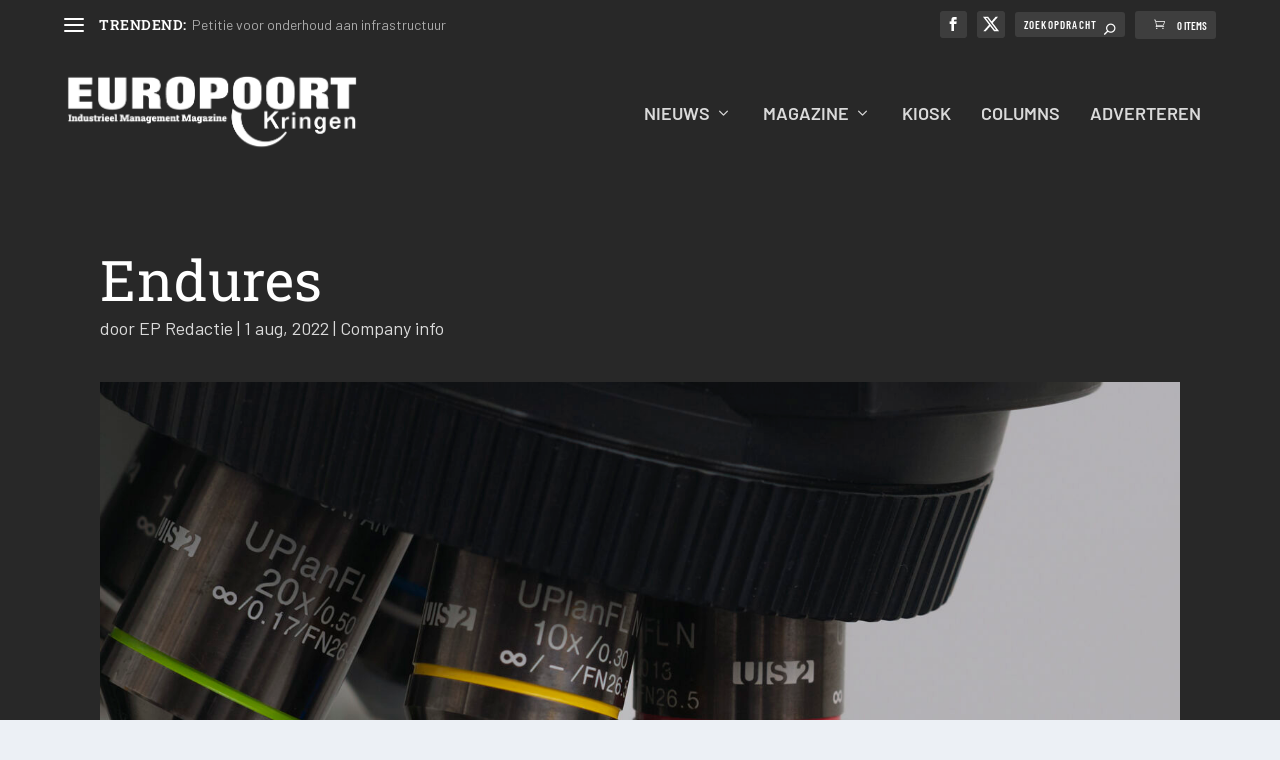

--- FILE ---
content_type: text/css
request_url: https://www.europoortkringen.nl/wp-content/uploads/siteorigin-widgets/sow-button-flat-1039c9743128.css?ver=6.9
body_size: 424
content:
.so-widget-sow-button-flat-1039c9743128 .ow-button-base {
  zoom: 1;
}
.so-widget-sow-button-flat-1039c9743128 .ow-button-base:before {
  content: '';
  display: block;
}
.so-widget-sow-button-flat-1039c9743128 .ow-button-base:after {
  content: '';
  display: table;
  clear: both;
}
@media (max-width: 780px) {
  .so-widget-sow-button-flat-1039c9743128 .ow-button-base.ow-button-align-left {
    text-align: left;
  }
  .so-widget-sow-button-flat-1039c9743128 .ow-button-base.ow-button-align-left.ow-button-align-justify .sowb-button {
    display: inline-block;
  }
}
.so-widget-sow-button-flat-1039c9743128 .ow-button-base .sowb-button {
  -ms-box-sizing: border-box;
  -moz-box-sizing: border-box;
  -webkit-box-sizing: border-box;
  box-sizing: border-box;
  font-family: Barlow;
  
  -webkit-border-radius: 0px 0px 0px 0px;
  -moz-border-radius: 0px 0px 0px 0px;
  border-radius: 0px 0px 0px 0px;
  background: #161616;
  border-width: 1px 0;
  border: 1px solid #161616;
  color: #ffffff !important;
  font-size: 1em;
  
  padding: 8px;
  text-shadow: 0 1px 0 rgba(0, 0, 0, 0.05);
  width: 100%;
  max-width: 100%;
  padding-inline: 16px;
}
.so-widget-sow-button-flat-1039c9743128 .ow-button-base .sowb-button.ow-button-hover:active,
.so-widget-sow-button-flat-1039c9743128 .ow-button-base .sowb-button.ow-button-hover:hover {
  background: #202020;
  border-color: #202020;
  color: #ffffff !important;
}